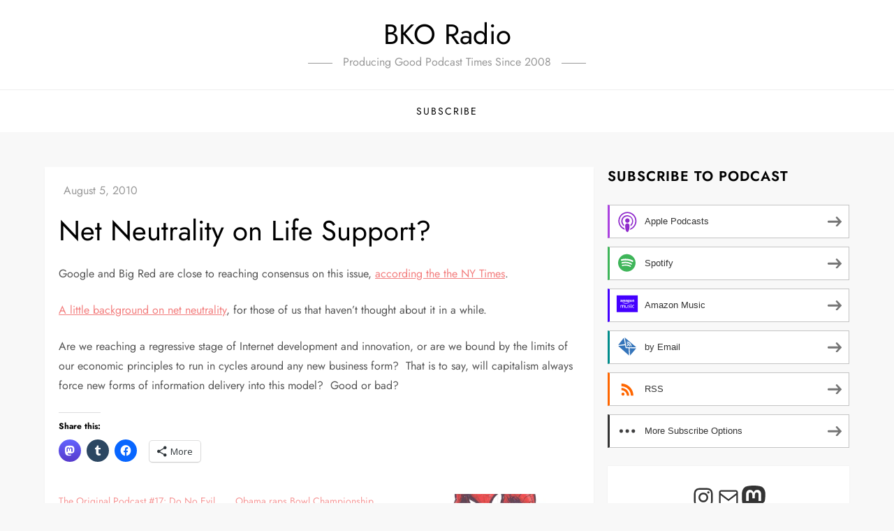

--- FILE ---
content_type: text/css; charset=utf-8
request_url: https://bkoradio.com/wp-content/cache/minify/71d7f.css
body_size: 10177
content:

/*! Do not edit this file. Please integrate your custom style either on your theme templates or through Widget > Custom CSS */
.wp-social-login-provider-list{padding:10px}.wp-social-login-provider-list
a{text-decoration:none}.wp-social-login-provider-list
img{border:0}[class^="wp-block-"]:not(.wp-block-gallery) figcaption{font-style:italic;margin-bottom:1.5em;text-align:left}.rtl [class^="wp-block-"]:not(.wp-block-gallery) figcaption{text-align:right}p.has-drop-cap:not(:focus)::first-letter {font-size:5em;margin-top:0.075em}.wp-block-image{margin-bottom:1.5em}.wp-block-image
figure{margin-bottom:0;margin-top:0}.wp-block-image
figure.alignleft{margin-right:1.5em}.wp-block-image
figure.alignright{margin-left:1.5em}.wp-block-gallery{margin-bottom:1.5em}.wp-block-gallery
figcaption{font-style:italic}.wp-block-gallery.aligncenter{display:flex;margin:0
-8px}.wp-block-quote.alignleft p:last-of-type,
.wp-block-quote.alignright p:last-of-type{margin-bottom:0}.wp-block-quote
cite{color:inherit;font-size:inherit}.wp-block-quote,.wp-block-quote:not(.is-large):not(.is-style-large),.wp-block-pullquote{border-left:4px solid #aaa;padding:1em}.wp-block-quote.is-large{padding:1em
2em}.wp-block-audio
audio{display:block;width:100%}.wp-block-cover-image.alignright,.wp-block-cover.alignright,.wp-block-cover-image.alignleft,.wp-block-cover.alignleft,.wp-block-cover-image.aligncenter,.wp-block-cover.aligncenter{display:flex}.no-sidebar .wp-block-cover.alignfull,
.no-sidebar .wp-block-image.alignfull,
.no-sidebar .wp-block-gallery.alignfull,
.no-sidebar .wp-block-pullquote.alignfull,
.no-sidebar .wp-block-table.alignfull,
.no-sidebar .wp-block-audio.alignfull,
.no-sidebar .wp-block-categories.alignfull{width:100vw;max-width:100vw;margin-left:calc( -100vw / 2 + 100% / 2 );margin-right:calc( -100vw / 2 + 100% / 2 )}.no-sidebar .wp-block-embed.is-type-video.alignfull
iframe{width:100vw !important;max-width:100vw;margin-left:calc( -100vw / 2 + 100% / 2 ) !important;margin-right:calc( -100vw / 2 + 100% / 2 ) !important}.no-sidebar .wp-block-image.alignfull figcaption,
.no-sidebar .wp-block-audio.alignfull
figcaption{text-align:center;max-width:1200px;width:90%;padding:0
15px;margin:5px
auto 0}.no-sidebar .wp-block-table.alignfull{display:table}.no-sidebar .wp-block-audio.alignfull{padding:0
20px}.no-sidebar .wp-block-categories.alignfull{padding:0
50px}.no-sidebar .wp-block-gallery.alignfull{padding:0
25px}.wp-block-file .wp-block-file__button{background-color:#222;-webkit-border-radius:2px;border-radius:2px;-webkit-box-shadow:none;box-shadow:none;color:#fff;display:inline-block;font-size:14px;font-size:0.875rem;font-weight:800;margin-top:2em;padding:0.7em 2em;-webkit-transition:background-color 0.2s ease-in-out;transition:background-color 0.2s ease-in-out;white-space:nowrap}.wp-block-file .wp-block-file__button:hover,
.wp-block-file .wp-block-file__button:focus{background-color:#767676;-webkit-box-shadow:none;box-shadow:none}.wp-block-separator{border-color:#eee;border:0}.wp-block-code{background:transparent;border:0;padding:0}.wp-block-pullquote{border:0;border-top:4px solid #aaa;border-bottom:4px solid #aaa;padding:1em}.wp-block-pullquote__citation,
.wp-block-pullquote
cite{font-size:inherit;text-transform:none}.wp-block-table thead
th{border-bottom:2px solid #bbb;padding-bottom:0.5em}.wp-block-table
tr{border-bottom:1px solid #eee}.wp-block-table th,
.wp-block-table
td{border-color:#ccc;padding:15px
25px}.rtl .wp-block-table th,
.rtl .wp-block-table
td{text-align:right}.wp-block-button__link{padding:16px
40px;font-weight:bold;-webkit-transition:all 0.3s ease-in-out;-moz-transition:all 0.3s ease-in-out;-ms-transition:all 0.3s ease-in-out;-o-transition:all 0.3s ease-in-out;transition:all 0.3s ease-in-out}.wp-block-button .wp-block-button__link:hover,
.wp-block-button .wp-block-button__link:focus{background-color:#26cdff;color:#fff;-webkit-box-shadow:none;box-shadow:none}.wp-block-separator:not(.is-style-wide):not(.is-style-dots){max-width:100px}.wp-block-media-text{margin-bottom:1.5em}.wp-block-media-text *:last-child{margin-bottom:0}.wp-block-archives.aligncenter,
.wp-block-categories.aligncenter,
.wp-block-latest-posts.aligncenter,
.wp-block-categories.aligncenter
ul{list-style-position:inside;text-align:center}.blog:not(.has-sidebar) #primary .wp-block-latest-comments article,
.archive:not(.page-one-column):not(.has-sidebar) #primary .wp-block-latest-comments article,
.search:not(.has-sidebar) #primary .wp-block-latest-comments
article{float:none;width:100%}.wp-block-latest-comments .avatar,.wp-block-latest-comments__comment-avatar{border-radius:0}.wp-block-latest-comments
a{-webkit-box-shadow:inset 0 -1px 0 rgba(255, 255, 255, 1);box-shadow:inset 0 -1px 0 rgba(255, 255, 255, 1)}.wp-block-latest-comments__comment-meta{font-size:16px;font-size:1rem;margin-bottom:0.4em}.wp-block-latest-comments__comment-author,.wp-block-latest-comments__comment-link{font-weight:700;text-decoration:none}.wp-block-latest-comments__comment-date{color:#767676;font-size:10px;font-size:0.625rem;font-weight:800;letter-spacing:0.1818em;margin-top:0.4em;text-transform:uppercase}.editor-block-list__block .wp-block-latest-comments__comment-excerpt
p{font-size:14px;font-size:0.875rem}.has-blue-background-color{background-color:#2c7dfa}.has-green-background-color{background-color:#07d79c}.has-orange-background-color{background-color:#ff8737}.has-black-background-color{background-color:#2f3633}.has-grey-background-color{background-color:#82868b}.has-blue-color{color:#2c7dfa}.has-green-color{color:#07d79c}.has-orange-color{color:#ff8737}.has-black-color{color:#2f3633}.has-grey-color{color:#82868b}.has-larger-font-size{font-size:36px;font-size:2.25rem}.has-huge-font-size{font-size:48px;font-size:3rem}.has-larger-font-size,.has-huge-font-size{line-height:1.5}@media screen and (max-width: 992px){.has-larger-font-size{font-size:30px;font-size:1.875rem}.has-huge-font-size{font-size:38px;font-size:2.375rem}}@media screen and (max-width: 767px){.has-larger-font-size{font-size:24px;font-size:1.5rem}.has-huge-font-size{font-size:28px;font-size:1.75rem}}@media screen and (max-width: 567px){.has-larger-font-size,.has-huge-font-size{font-size:16px;font-size:1rem;line-height:28px}}.wp-block{max-width:840px}.slick-loading .slick-list{background:#fff url('/wp-content/themes/cube-blog/assets/fonts/ajax-loader.gif') center center no-repeat}@font-face{font-family:'slick';font-weight:normal;font-style:normal;src:url('/wp-content/themes/cube-blog/assets/fonts/slick.eot');src:url('/wp-content/themes/cube-blog/assets/fonts/slick.eot?#iefix') format('embedded-opentype'), url('/wp-content/themes/cube-blog/assets/fonts/slick.woff') format('woff'), url('/wp-content/themes/cube-blog/assets/fonts/slick.ttf') format('truetype'), url('/wp-content/themes/cube-blog/assets/fonts/slick.svg#slick') format('svg')}.slick-prev,.slick-next{font-size:0;line-height:0;position:absolute;top:50%;display:block;width:20px;height:20px;padding:0;-webkit-transform:translate(0, -50%);-ms-transform:translate(0, -50%);transform:translate(0, -50%);cursor:pointer;color:transparent;border:none;outline:none;background:transparent}.slick-prev:hover,.slick-prev:focus,.slick-next:hover,.slick-next:focus{color:transparent;outline:none;background:transparent}.slick-prev:hover:before,.slick-prev:focus:before,.slick-next:hover:before,.slick-next:focus:before{opacity:1}.slick-prev.slick-disabled:before,.slick-next.slick-disabled:before{opacity: .25}.slick-prev:before,.slick-next:before{font-family:'slick';font-size:20px;line-height:1;opacity: .75;color:white;-webkit-font-smoothing:antialiased;-moz-osx-font-smoothing:grayscale}.slick-prev{left:-25px}[dir='rtl'] .slick-prev{right:-25px;left:auto}.slick-prev:before{content:'←'}[dir='rtl'] .slick-prev:before{content:'→'}.slick-next{right:-25px}[dir='rtl'] .slick-next{right:auto;left:-25px}.slick-next:before{content:'→'}[dir='rtl'] .slick-next:before{content:'←'}.slick-dotted.slick-slider{margin-bottom:30px}.slick-dots{position:absolute;bottom:-25px;display:block;width:100%;padding:0;margin:0;list-style:none;text-align:center}.slick-dots
li{position:relative;display:inline-block;width:20px;height:20px;margin:0
5px;padding:0;cursor:pointer}.slick-dots li
button{font-size:0;line-height:0;display:block;width:20px;height:20px;padding:5px;cursor:pointer;color:transparent;border:0;outline:none;background:transparent}.slick-dots li button:hover,
.slick-dots li button:focus{outline:none}.slick-dots li button:hover:before,
.slick-dots li button:focus:before{opacity:1}.slick-dots li button:before{font-family:'slick';font-size:6px;line-height:20px;position:absolute;top:0;left:0;width:20px;height:20px;content:'•';text-align:center;opacity: .25;color:black;-webkit-font-smoothing:antialiased;-moz-osx-font-smoothing:grayscale}.slick-dots li.slick-active button:before{opacity: .75;color:black}.slick-slider{position:relative;display:block;box-sizing:border-box;-webkit-user-select:none;-moz-user-select:none;-ms-user-select:none;user-select:none;-webkit-touch-callout:none;-khtml-user-select:none;-ms-touch-action:pan-y;touch-action:pan-y;-webkit-tap-highlight-color:transparent}.slick-list{position:relative;display:block;overflow:hidden;margin:0;padding:0}.slick-list:focus{outline:none}.slick-list.dragging{cursor:pointer;cursor:hand}.slick-slider .slick-track,
.slick-slider .slick-list{-webkit-transform:translate3d(0, 0, 0);-moz-transform:translate3d(0, 0, 0);-ms-transform:translate3d(0, 0, 0);-o-transform:translate3d(0, 0, 0);transform:translate3d(0, 0, 0)}.slick-track{position:relative;top:0;left:0;display:block;margin-left:auto;margin-right:auto}.slick-track:before,.slick-track:after{display:table;content:''}.slick-track:after{clear:both}.slick-loading .slick-track{visibility:hidden}.slick-slide{display:none;float:left;height:100%;min-height:1px}[dir='rtl'] .slick-slide{float:right}.slick-slide
img{display:block}.slick-slide.slick-loading
img{display:none}.slick-slide.dragging
img{pointer-events:none}.slick-initialized .slick-slide{display:block}.slick-loading .slick-slide{visibility:hidden}.slick-vertical .slick-slide{display:block;height:auto;border:1px
solid transparent}.slick-arrow.slick-hidden{display:none}
/*!
Theme Name: Cube Blog
Theme URI: https://www.kantipurthemes.com/downloads/cube-blog
Author: Kantipur Themes
Author URI: https://www.kantipurthemes.com/
Description: Cube Blog is a simple, clean and responsive WordPress blog theme built by Kantipur Themes. This theme is perfect for youtube bloggers, travel blog, food blog, fashion blog and writers who need to create personal blog site with simple creative features and effects to make readers feel the pleasure of reading blog posts and articles.
Version: 1.8
Requires at least: 5.1
Requires PHP: 5.6
Tested up to: 6.8
License: GNU General Public License v2 or later
License URI: http://www.gnu.org/licenses/gpl-2.0.html
Text Domain: cube-blog
Tags: custom-background, custom-logo, custom-menu, featured-images, threaded-comments, translation-ready, one-column, two-columns, custom-header, blog, entertainment, portfolio

This theme, like WordPress, is licensed under the GPL.
Use it to make something cool, have fun, and share what you've learned with others.

Cube Blog is based on Underscores https://underscores.me/, (C) 2012-2017 Automattic, Inc.
Underscores is distributed under the terms of the GNU GPL v2 or later.

Normalizing styles have been helped along thanks to the fine work of
Nicolas Gallagher and Jonathan Neal https://necolas.github.io/normalize.css/
*/
html{line-height:1.15;-webkit-text-size-adjust:100%}body{margin:0}.boxed-layout #page,
.frame-layout
#page{width:90%;max-width:1600px;margin:0
auto;box-shadow:0 0 15px rgba(0, 0, 0, 0.10)}.frame-layout
#page{margin:50px
auto}h1.entry-title{font-size:2em;margin:0.67em 0}h1{font-size:38px}h2{font-size:34px}h3{font-size:28px}h4{font-size:24px}h5{font-size:22px}h6{font-size:16px}hr{box-sizing:content-box;height:0;overflow:visible}pre{font-family:monospace,monospace;font-size:1em}a{background-color:transparent}abbr[title]{border-bottom:none;text-decoration:underline;text-decoration:underline dotted}b,strong{font-weight:bolder}code,kbd,samp{font-family:monospace,monospace;font-size:1em}small{font-size:80%}sub,sup{font-size:75%;line-height:0;position:relative;vertical-align:baseline}sub{bottom:-0.25em}sup{top:-0.5em}img{border-style:none}button,input,optgroup,select,textarea{font-family:inherit;font-size:100%;line-height:1.15;margin:0}button,input{overflow:visible}button,select{text-transform:none}button,[type="button"],[type="reset"],[type="submit"]{-webkit-appearance:button}button::-moz-focus-inner,[type="button"]::-moz-focus-inner,[type="reset"]::-moz-focus-inner,[type="submit"]::-moz-focus-inner{border-style:none;padding:0}button:-moz-focusring,[type="button"]:-moz-focusring,[type="reset"]:-moz-focusring,[type="submit"]:-moz-focusring{outline:1px
dotted ButtonText}fieldset{padding:0.35em 0.75em 0.625em}legend{box-sizing:border-box;color:inherit;display:table;max-width:100%;padding:0;white-space:normal}progress{vertical-align:baseline}textarea{overflow:auto}[type="checkbox"],[type="radio"]{box-sizing:border-box;padding:0}[type="number"]::-webkit-inner-spin-button,[type="number"]::-webkit-outer-spin-button{height:auto}[type="search"]{-webkit-appearance:textfield;outline-offset:-2px}[type="search"]::-webkit-search-decoration{-webkit-appearance:none}::-webkit-file-upload-button{-webkit-appearance:button;font:inherit}details{display:block}summary{display:list-item}template{display:none}[hidden]{display:none}body,button,input,select,optgroup,textarea{color:#555;font-size:16px;line-height:28px}h1,h2,h3,h4,h5,h6{margin:0
0 16px;line-height:1.4;clear:both;word-break:break-word;color:#000;font-weight:400;font-family:'Jost',sans-serif}p{margin:0
0 1.5em}p:last-child{margin:0}dfn,cite,em,i{font-style:italic}blockquote{margin:0
1.5em;padding:15px}address{margin:0
0 1.5em}pre{background:#eee;font-family:"Courier 10 Pitch",Courier,monospace;font-size:15px;font-size:0.9375rem;line-height:1.6;margin-bottom:1.6em;max-width:100%;overflow:auto;padding:1.6em}code,kbd,tt,var{font-family:Monaco,Consolas,"Andale Mono","DejaVu Sans Mono",monospace;font-size:15px;font-size:0.9375rem}abbr,acronym{border-bottom:1px dotted #666;cursor:help}mark,ins{background:#fff9c0}big{font-size:125%}html{box-sizing:border-box}*,*:before,*:after{box-sizing:inherit}body{background:#f8f8f8;overflow-x:hidden;font-family:'Jost',sans-serif}hr{background-color:#ccc;border:0;height:1px;margin-bottom:1.5em}ul,ol{margin:0
0 1.5em 0;padding-left:1.5em}ul{list-style:disc}ol{list-style:decimal}li>ul,li>ol{margin-bottom:0;margin-left:1.5em}dt{font-weight:bold}dd{margin:0
1.5em 1.5em}img{height:auto;max-width:100%;display:inline-block;vertical-align:middle}figure{margin:1em
0}table{margin:0
0 1.5em;width:100%;border-collapse:collapse}table,td,th{border:1px
solid #ddd;text-align:left}th,td{padding:15px}button,
input[type="button"],
input[type="reset"],
input[type="submit"],
.btn,
.reply
a{position:relative;background-color:transparent;font-size:12px;line-height:42px;font-weight:600;color:#f37e7e;border:1px
solid #f37e7e;text-transform:uppercase;letter-spacing:0.10em;display:inline-block;vertical-align:middle;padding:11px
18px;line-height:1.3;cursor:pointer;border-radius:0;text-decoration:none}button:hover,
input[type="button"]:hover,
input[type="reset"]:hover,
input[type="submit"]:hover,
.btn:hover,
.btn:focus,
.reply a:hover,
.reply a:focus{background-color:#f37e7e;color:#fff}button:active,button:focus,input[type="button"]:active,input[type="button"]:focus,input[type="reset"]:active,input[type="reset"]:focus,input[type="submit"]:active,input[type="submit"]:focus,.wp-block-search__button:focus{background-color:#f37e7e;color:#fff;outline:medium dotted #000}input[type="text"],input[type="email"],input[type="url"],input[type="password"],input[type="search"],input[type="number"],input[type="tel"],input[type="range"],input[type="date"],input[type="month"],input[type="week"],input[type="time"],input[type="datetime"],input[type="datetime-local"],input[type="color"],textarea{color:#666;background-color:#fff;border:1px
solid #fff;padding:8px
12px;border-radius:0;display:inline-block;vertical-align:middle}input[type="text"]:focus,input[type="email"]:focus,input[type="url"]:focus,input[type="password"]:focus,input[type="search"]:focus,input[type="number"]:focus,input[type="tel"]:focus,input[type="range"]:focus,input[type="date"]:focus,input[type="month"]:focus,input[type="week"]:focus,input[type="time"]:focus,input[type="datetime"]:focus,input[type="datetime-local"]:focus,input[type="color"]:focus,textarea:focus{color:#111;outline:medium dotted #000;border-color:#f37e7e}select{border:1px
solid #ccc}select:focus{outline:medium dotted #000}textarea{width:100%}a{color:#f37e7e}a:hover,a:focus,a:active{color:#000}a:focus{outline:medium dotted #000}a:hover,a:active{outline:0}#masthead a,
#footer-widgets ul li a,
#secondary ul li
a{text-decoration:none}#masthead{position:relative;z-index:10;background-color:#fff}.site-branding{padding:15px
0;text-align:center}.site-branding-logo
img{max-height:125px;width:auto}.site-title{font-size:28px;margin:0
0 2px;line-height:1.2;font-weight:400;font-family:'Jost',sans-serif}.site-title
a{color:#000}.site-title a:hover,
.site-title a:focus{color:#f37e7e}.site-description{margin:0;color:#999;font-size:16px;font-family:'Jost',sans-serif}.navigation-menu .search-form{position:absolute;float:right;top:0;right:30px}.navigation-menu .search-form input[type="search"]{color:#000;width:100%;border:none;padding:17px
55px 17px 10px;background-color:transparent}.navigation-menu .search-form .search-submit{border:none;position:absolute;top:0;right:0;height:60px}.navigation-menu .search-form .search-submit
svg{fill:#000}.navigation-menu .search-form .search-submit:hover svg,
.navigation-menu .search-form .search-submit:focus
svg{fill:#fff}.navigation-menu{display:block;width:100%;position:relative;border-top:1px solid #eee}.navigation-menu
ul{list-style:none;margin:0;padding-left:0}ul.nav-menu,div.nav-menu>ul{border-top:1px solid #eee;clear:both;padding:20px;display:none}.navigation-menu ul
ul{display:none}.navigation-menu ul
ul{padding-left:20px}.navigation-menu
li{position:relative;-webkit-transition:all 0.1s ease-in-out;-moz-transition:all 0.1s ease-in-out;-ms-transition:all 0.1s ease-in-out;-o-transition:all 0.1s ease-in-out;transition:all 0.1s ease-in-out}.navigation-menu
a{font-size:14px;display:block;padding:10px
0;color:#000;border-bottom:1px solid #eee;font-weight:400;text-transform:uppercase;letter-spacing:2px;font-family:'Jost',sans-serif}.navigation-menu .nav-menu>li:last-child>a{border-bottom:none}#site-navigation.navigation-menu .nav-menu>a{text-transform:uppercase}.navigation-menu li.current-menu-item > a,
.navigation-menu .nav-menu > li:hover > a,
.navigation-menu .nav-menu > li.focus > a,
.navigation-menu .nav-menu > li > a:hover,
.navigation-menu .nav-menu>li>a:focus{color:#f37e7e}.navigation-menu li a
svg{display:none;fill:#949393;margin-left:5px}.navigation-menu a:hover,
.navigation-menu a:focus,
.navigation-menu li:hover>a{color:#f37e7e}.navigation-menu .nav-menu > li > a:hover svg,
.navigation-menu .nav-menu > li > a:focus svg,
.navigation-menu .nav-menu > li:hover > a
svg{fill:#f37e7e}.menu-toggle,
.navigation-menu.toggled
ul{display:block}.menu-toggle{margin:0
auto;padding:16px
15px;line-height:28px;color:#000;width:100%;font-size:14px;border:none;width:auto;position:relative;z-index:1}.menu-toggle
svg{fill:#000;width:20px;height:20px}.menu-toggle:hover svg,
.menu-toggle:focus
svg{fill:#fff}.menu-toggle .icon-close,
.menu-toggle.active .icon-bars{display:none}.menu-toggle.active .icon-close{display:inline-block}.primary-menu-label{display:none}.dropdown-toggle{position:absolute;top:0;right:0;width:50px;height:48px;padding:0;border-radius:0;background-color:transparent;border:none}.dropdown-toggle
svg{fill:#000}svg{width:16px;height:16px;display:inline-block;vertical-align:middle}.site-main .comment-navigation,
.site-main .posts-navigation,
.site-main .post-navigation{margin:1.5em 0;background-color:#fff;padding:15px
25px;box-shadow:0 2px 2px rgba(0,0,0,0.06)}.comment-navigation .nav-previous,
.posts-navigation .nav-previous,
.post-navigation .nav-previous{float:left;width:50%}.comment-navigation .nav-next,
.posts-navigation .nav-next,
.post-navigation .nav-next{float:right;text-align:right;width:50%}.site-main .comment-navigation a,
.site-main .posts-navigation a,
.site-main .post-navigation
a{color:#000;text-decoration:none}.site-main .comment-navigation a:hover,
.site-main .posts-navigation a:hover,
.site-main .post-navigation a:hover,
.site-main .comment-navigation a:focus,
.site-main .posts-navigation a:focus,
.site-main .post-navigation a:focus{color:#f37e7e}.nav-subtitle{display:block}.nav-previous .nav-title-icon-wrapper{margin-right:10px}.nav-next .nav-title-icon-wrapper{margin-left:10px}.navigation.pagination .page-numbers{width:40px;height:40px;display:inline-block;background-color:#fff;border:1px
solid rgba(0, 0, 0, 0.10);text-align:center;line-height:40px;margin-right:5px;color:#000;text-decoration:none;-webkit-box-shadow:0 3px 12px -1px rgb(7 10 25 / 10%), 0 22px 27px -30px rgb(7 10 25 / 10%);box-shadow:0 3px 12px -1px rgb(7 10 25 / 10%), 0 22px 27px -30px rgb(7 10 25 / 10%)}.navigation.pagination .page-numbers.prev svg,
.navigation.pagination .page-numbers.next
svg{position:relative;top:-2px}.navigation.pagination .page-numbers.current,
.navigation.pagination .page-numbers:hover,
.navigation.pagination .page-numbers:focus{background-color:#f37e7e;border-color:#f37e7e;color:#fff}.navigation.pagination .page-numbers.prev:hover svg,
.navigation.pagination .page-numbers.next:hover svg,
.navigation.pagination .page-numbers.prev:focus svg,
.navigation.pagination .page-numbers.next:focus
svg{fill:#fff}.post-navigation .nav-previous a:hover svg,
.post-navigation .nav-previous a:focus svg,
.post-navigation .nav-next a:hover svg,
.post-navigation .nav-next a:focus
svg{fill:#f37e7e}.navigation.pagination{margin-top:50px;text-align:center}.screen-reader-text{border:0;clip:rect(1px, 1px, 1px, 1px);clip-path:inset(50%);height:1px;margin:-1px;overflow:hidden;padding:0;position:absolute !important;width:1px;word-wrap:normal !important}.screen-reader-text:focus{background-color:#f1f1f1;border-radius:3px;box-shadow:0 0 2px 2px rgba(0, 0, 0, 0.6);clip:auto !important;clip-path:none;color:#21759b;display:block;font-size:14px;font-size:0.875rem;font-weight:bold;height:auto;left:5px;line-height:normal;padding:15px
23px 14px;text-decoration:none;top:5px;width:auto;z-index:100000}#content[tabindex="-1"]:focus{outline:0}.alignleft{display:inline;float:left;margin-right:1.5em}.alignright{display:inline;float:right;margin-left:1.5em}.aligncenter{clear:both;display:block;margin-left:auto;margin-right:auto}.clear:before,
.clear:after,
.entry-content:before,
.entry-content:after,
.comment-content:before,
.comment-content:after,
.site-header:before,
.site-header:after,
.site-content:before,
.site-content:after,
.site-footer:before,
.site-footer:after,
.container:before,
.container:after,
.site-main .comment-navigation:before,
.site-main .posts-navigation:before,
.site-main .post-navigation:before,
.site-main .comment-navigation:after,
.site-main .posts-navigation:after,
.site-main .post-navigation:after,.blog-archive:before,.blog-archive:after{content:"";display:table;table-layout:fixed}.clear:after,
.entry-content:after,
.comment-content:after,
.site-header:after,
.site-content:after,
.site-footer:after,
.container:before,
.container:after,
.site-main .comment-navigation:before,
.site-main .posts-navigation:before,
.site-main .post-navigation:before,
.site-main .comment-navigation:after,
.site-main .posts-navigation:after,
.site-main .post-navigation:after,.blog-archive:before,.blog-archive:after{clear:both}.widget{position:relative;margin:0
0 20px}.widget:last-child{margin-bottom:0}.widget
select{max-width:100%;width:100%;padding:10px}.widget_search form.search-form{position:relative}.widget_search input[type="search"]{width:100%}.widget_search input[type="submit"]{position:absolute;top:0;right:0;margin:0;padding:8px
15px;background-color:#f37e7e;color:#fff;line-height:28px;font-size:12px}.widget_search input[type="submit"]:hover,
.widget_search input[type="submit"]:focus{border-color:#444;background-color:#444;color:#fff}#secondary
.widget_block{background-color:#fff;padding:20px;box-shadow:0 0 2px rgba(0,0,0,0.06)}#secondary .widget_search input[type="search"]{background-color:#f6f6f6}#secondary .widget_block > h1,
#secondary .widget_block > h2,
#secondary .widget_block > h3,
#secondary .widget_block > h4,
#secondary .widget_block > h5,
#secondary .widget_block > h6,
#secondary .wp-block-group__inner-container > h1,
#secondary .wp-block-group__inner-container > h2,
#secondary .wp-block-group__inner-container > h3,
#secondary .wp-block-group__inner-container > h4,
#secondary .wp-block-group__inner-container > h5,
#secondary .wp-block-group__inner-container > h6,
#secondary .wp-block-search .wp-block-search__label{font-size:14px;margin:0;color:#333;font-weight:400;text-align:center;text-transform:uppercase;letter-spacing:1px}#secondary .wp-block-group__inner-container > h1,
#secondary .wp-block-group__inner-container > h2,
#secondary .wp-block-group__inner-container > h3,
#secondary .wp-block-group__inner-container > h4,
#secondary .wp-block-group__inner-container > h5,
#secondary .wp-block-group__inner-container>h6{margin-bottom:20px;padding-bottom:10px;border-bottom:2px solid #ddd}#secondary ol.wp-block-latest-comments{padding-left:0}.widget
ul{list-style:none;padding:0;margin:0}.widget ul
ul{padding-left:1em}#secondary ul li,
#footer-widgets ul
li{border-bottom:1px solid #e7e7e7;display:block;padding:7px
0}#secondary ul li:last-child,
#footer-widgets ul li:last-child{border-bottom:none}#secondary ul li a,
#footer-widgets ul li
a{display:inline-block;text-transform:capitalize}#footer-widgets ul
li{border-bottom-color:rgba(255, 255, 255, 0.15)}#secondary
a{color:#333}#secondary a:hover,
#secondary a:focus{color:#f37e7e}.wp-block-tag-cloud
a{display:inline-block;font-size:14px !important;margin:0
10px 10px 0;color:#333 !important;border:1px
solid #ddd;text-decoration:none;padding:5px
10px;line-height:1;border-radius:3px}.wp-block-tag-cloud a:hover,
.wp-block-tag-cloud a:focus{color:#fff !important;background-color:#f37e7e;border-color:#f37e7e}#colophon .wp-block-tag-cloud
a{color:#fff !important}.wp-block-search__button{background-color:#f37e7e;line-height:1;padding:0;height:auto;border:none;color:#fff;padding:5px
15px}.wp-block-search__button:hover,.wp-block-search__button:focus{background-color:#333}.widget_recent_entries
span{display:block}.wp-block-latest-comments__comment-author,.wp-block-latest-comments__comment-link{font-weight:400}.comment-metadata a,
.fn
a{text-decoration:none}.sticky{display:block}.updated:not(.published){display:none}.page-content,.entry-content,.entry-summary{margin:0}.page-links{clear:both;margin:0
0 1.5em}.error404 #primary,
.has-sidebar.error404
#primary{width:100%;float:none;padding:0;text-align:center}.error-404.not-found
.title{font-size:150px;font-weight:bold;line-height:1;color:#f37e7e}.error-404.not-found input.search-field{min-width:300px;display:block;margin:0
auto 20px}.has-sidebar.no-sidebar
#primary{width:100%;float:none;padding-left:0;padding-right:0}.has-sidebar.no-sidebar
#secondary{display:none}.comment-content
a{word-wrap:break-word}.bypostauthor{display:block}.comment-form input[type="text"],
.comment-form input[type="email"],
.comment-form input[type="url"]{width:100%}.comment-form input[type="checkbox"]{margin-right:10px;display:inline-block;vertical-align:middle}.comments-title,.comment-reply-title{font-size:32px;font-weight:600;margin-top:15px;display:inline-block;width:100%}.comments-title{margin-bottom:25px}.comment-author.vcard
img{width:60px;height:60px;margin-right:15px;float:left;border-radius:50%;object-fit:cover}#comments>ol.comment-list{margin-left:0;padding-left:0}#comments ol.comment-list{list-style:none}#comments ol.comment-list
article{background-color:#fff;padding:20px;margin-bottom:20px}.comment-content{display:table-cell}.reply{margin:10px
0 0;text-align:right}.form-submit{margin-bottom:0}.has-sidebar
#primary{margin-bottom:50px}.infinite-scroll .posts-navigation,
.infinite-scroll.neverending .site-footer{display:none}.infinity-end.neverending .site-footer{display:block}.page-content .wp-smiley,
.entry-content .wp-smiley,
.comment-content .wp-smiley{border:none;margin-bottom:0;margin-top:0;padding:0}embed,iframe,object{max-width:100%}.custom-logo-link{display:inline-block}.wp-caption{margin-bottom:1.5em;max-width:100%}.wp-caption img[class*="wp-image-"]{display:block;margin-left:auto;margin-right:auto}.wp-caption .wp-caption-text{margin:0.8075em 0}.wp-caption-text{text-align:center}.gallery{margin:-5px}.gallery-item{display:inline-block;text-align:center;vertical-align:top;width:100%;padding:5px;margin:0}.gallery-columns-2 .gallery-item{max-width:50%}.gallery-columns-3 .gallery-item{max-width:33.33%}.gallery-columns-4 .gallery-item{max-width:25%}.gallery-columns-5 .gallery-item{max-width:20%}.gallery-columns-6 .gallery-item{max-width:16.66%}.gallery-columns-7 .gallery-item{max-width:14.28%}.gallery-columns-8 .gallery-item{max-width:12.5%}.gallery-columns-9 .gallery-item{max-width:11.11%}.gallery-caption{display:block}.columns-1,.columns-2,.columns-3,.columns-4,.columns-5{margin:0
-10px}.columns-1 article,
.columns-2 article,
.columns-3 article,
.columns-4 article,
.columns-5
article{padding:0
10px;margin-bottom:20px}.container{width:90%;max-width:1230px;margin:0
auto}#content-wrap{padding-top:50px;padding-bottom:50px}#wp-custom-header{text-align:center}.custom-header-media{position:relative}#wp-custom-header
img{width:100%}.home.has-header-video #wp-custom-header{position:relative;padding-bottom:56.25%;height:0}.home.has-header-video #wp-custom-header video,
.home.has-header-video #wp-custom-header
iframe{position:absolute;top:0;left:0;width:100%;height:100%}#wp-custom-header-video-button{position:absolute;top:50%;left:25px;width:50px;height:50px;text-align:center;border-color:#fff;border-radius:80px;white-space:nowrap;overflow:hidden;background-color:#fff;color:#fff;-webkit-transform:translateY(-50%);-moz-transform:translateY(-50%);-ms-transform:translateY(-50%);-o-transform:translateY(-50%);transform:translateY(-50%)}#wp-custom-header-video-button:before{content:"";width:0;height:0;border-top:10px solid transparent;border-bottom:10px solid transparent;border-left:15px solid #f37e7e;display:inline-block;margin-left:2px;margin-top:4px}#wp-custom-header-video-button.wp-custom-header-video-pause:before{opacity:0;visibility:hidden}#wp-custom-header-video-button.wp-custom-header-video-pause:after{content:"";display:inline-block;width:15px;height:20px;background:#f37e7e;position:absolute;left:0;right:0;margin:auto;top:14px;border-left:5px solid #f37e7e;box-shadow:inset 5px 0 0 0 #fff}.page-header{margin-bottom:25px;text-align:center}.page-title{margin-bottom:0;font-weight:600;font-size:32px}.home .page-header,
.blog .page-header{display:none}.search-no-results .blog-archive.grid.columns-5.clear{height:auto !important}.no-results.not-found{text-align:center}.blog-archive
article{width:100%}.post-thumbnail-link{position:absolute;top:0;bottom:0;left:0;right:0;width:100%;height:100%}.entry-title{font-weight:500;margin-bottom:7px;font-size:20px}.blog-archive .entry-meta{display:flex;align-items:center;justify-content:space-between}.posted-on
a{color:#717e81}.single .blog-post-item .featured-image{margin-bottom:25px}.blog-post-item .featured-image
img{width:100%}.entry-title a,
.comments-link
a{color:#000;text-decoration:none}.category-meta{display:block;margin-bottom:5px}.disable-post-category .blog-archive .cat-links,
.disable-post-author .blog-archive .byline,
.disable-post-date .blog-archive .posted-on{display:none}.cat-links
a{position:relative;visibility:visible;display:inline-block;line-height:1.3;color:#f37e7e;text-decoration:none;text-transform:uppercase;font-size:12px;letter-spacing:2px}.cat-links a:hover,
.cat-links a:focus{color:#000}.entry-title a:hover,
.entry-title a:focus,
.posted-on a:hover,
.posted-on a:focus,
.comments-link a:hover,
.comments-link a:focus{color:#f37e7e}.blog-archive.grid.columns-5
article{margin-bottom:20px}.blog-archive article:last-child{margin-bottom:0}.featured-image{position:relative}body:not(.single) .blog-archive article:not(.has-post-thumbnail) .featured-image{display:none}.blog-archive .featured-image{margin-bottom:20px}.blog-post-item{box-shadow:0 2px 2px rgba(0,0,0,0.06);padding:20px;background-color:#fff;height:100%}.blog-post-item .entry-title{margin-bottom:10px;font-size:24px;font-weight:400}.blog-post-item .entry-content{margin-bottom:15px}.single-page-wrapper .entry-content{padding:30px;background-color:#fff}.single-post-wrap .blog-post-item .entry-title{font-size:22px;margin:0
0 20px}.blog-archive .cat-links a:before{display:none}.blog-archive .cat-links,
.blog-archive .posted-on{margin-bottom:10px;display:inline-block}.blog-archive .posted-on{margin-bottom:15px;font-size:14px}.blog-archive .cat-links a,
.blog-archive .posted-on a:hover,
.blog-archive .byline a:hover,
.blog-archive .posted-on a:focus,
.blog-archive .byline a:focus{color:#f37e7e}.blog-archive .cat-links a:hover,
.blog-archive .cat-links a:focus{color:#000}.blog-archive
.byline{margin-right:10px;border-right:1px solid #bbb;padding-right:10px}.blog-archive .posted-on a,
.blog-archive .byline
a{text-decoration:none;color:#999}.blog-post-item .entry-meta
a{color:#999;text-decoration:none;line-height:1.2}.blog-post-item .entry-meta a:hover,
.blog-post-item .entry-meta a:focus{color:#f37e7e}.blog-post-item .entry-meta>span:not(:last-child){margin-right:15px}.single .blog-post-item .entry-meta>span:not(:last-child){margin-right:0}.single .entry-meta .byline,
.single .entry-footer .comments-link{display:none}.single .entry-footer .tags-links
a{}.posted-on{color:#666;visibility:hidden}.posted-on
a{visibility:visible}.posted-on
a{margin-left:-70px}.byline a:focus:before{opacity:1}.read-more
a{text-decoration:none}.single .entry-footer .tags-links
a{color:#333;border:1px
solid #ddd;text-decoration:none;padding:5px
10px;line-height:1;border-radius:3px;font-size:14px}.logged-in-as
a{color:#000;text-decoration:none}.single-post-wrap .entry-footer .tags-links a:hover,
.single-post-wrap .entry-footer .tags-links a:focus,
.logged-in-as a:hover,
.logged-in-as a:focus{color:#f37e7e}.single .entry-footer>span{display:block}.single .entry-footer span.cat-links{margin-bottom:10px}.single .blog-post-item .entry-meta{display:block;margin-bottom:15px}.single .blog-post-item .entry-content{margin-bottom:20px}.single .blog-post-item .entry-footer{margin-bottom:0;background-color:#fff;margin-top:15px}#colophon{background-color:#1d2024}#footer-widgets{padding-top:60px;padding-bottom:60px}#footer-widgets h1,
#footer-widgets h2,
#footer-widgets h3,
#footer-widgets h4,
#footer-widgets h5,
#footer-widgets
h6{color:#fff;font-size:24px;margin-bottom:0}#footer-widgets .widget-area{margin:0
-30px}#footer-widgets .widget-column{padding:0
30px;margin-bottom:30px}#footer-widgets .widget-column:last-child{margin-bottom:0}#footer-widgets .widget-title{color:#fff;text-transform:uppercase;font-size:18px;font-weight:600;letter-spacing:0.05em;position:relative;display:inline-block;margin-bottom:25px;padding-bottom:20px}#secondary .widget-title{text-transform:uppercase;font-size:20px;font-weight:600;letter-spacing:0.05em;margin-bottom:10px}#footer-widgets .widget-title:after{content:"";position:absolute;background-color:#f37e7e;width:50px;height:3px;left:50%;bottom:0;-webkit-transform:translateX(-50%);-moz-transform:translateX(-50%);-ms-transform:translateX(-50%);-o-transform:translateX(-50%);transform:translateX(-50%)}#colophon,
#colophon
a{color:#ccc}#colophon a:hover,
#colophon a:focus{color:#f37e7e}#colophon .tagcloud
a{border-color:rgba(255, 255, 255, 0.10);color:#ccc !important}#colophon .tagcloud a:hover,
#colophon .tagcloud a:focus{color:#fff !important}.site-info{border-top:1px solid rgba(255, 255, 255, 0.15);padding:15px
0;text-align:center}.to-top{width:40px;height:40px;background-color:#f37e7e;position:fixed;bottom:-100px;right:15px;z-index:1;-webkit-transition:all .7s ease-in-out;-moz-transition:all .7s ease-in-out;-o-transition:all .7s ease-in-out;-ms-transition:all .7s ease-in-out;transition:all .7s ease-in-out}.to-top:hover,.to-top:focus{background-color:#000}.to-top:before{content:"";width:0;height:0;border-left:7px solid transparent;border-right:7px solid transparent;border-bottom:7px solid #fff;position:absolute;top:17px;text-align:center;left:0;right:0;margin:auto}.header-font-1 h1,
.header-font-1 h2,
.header-font-1 h3,
.header-font-1 h4,
.header-font-1 h5,
.header-font-1
h6{font-family:'Raleway',sans-serif}.header-font-2 h1,
.header-font-2 h2,
.header-font-2 h3,
.header-font-2 h4,
.header-font-2 h5,
.header-font-2
h6{font-family:'Poppins',sans-serif}.header-font-3 h1,
.header-font-3 h2,
.header-font-3 h3,
.header-font-3 h4,
.header-font-3 h5,
.header-font-3
h6{font-family:'Roboto',sans-serif}.header-font-4 h1,
.header-font-4 h2,
.header-font-4 h3,
.header-font-4 h4,
.header-font-4 h5,
.header-font-4
h6{font-family:'Open Sans',sans-serif}.header-font-5 h1,
.header-font-5 h2,
.header-font-5 h3,
.header-font-5 h4,
.header-font-5 h5,
.header-font-5
h6{font-family:'Lato',sans-serif}.header-font-6 h1,
.header-font-6 h2,
.header-font-6 h3,
.header-font-6 h4,
.header-font-6 h5,
.header-font-6
h6{font-family:'Ubuntu',sans-serif}.header-font-7 h1,
.header-font-7 h2,
.header-font-7 h3,
.header-font-7 h4,
.header-font-7 h5,
.header-font-7
h6{font-family:'Montserrat',sans-serif}.header-font-8 h1,
.header-font-8 h2,
.header-font-8 h3,
.header-font-8 h4,
.header-font-8 h5,
.header-font-8
h6{font-family:'Lora',serif}.header-font-9 h1,
.header-font-9 h2,
.header-font-9 h3,
.header-font-9 h4,
.header-font-9 h5,
.header-font-9
h6{font-family:'Titillium Web',sans-serif}.header-font-10 h1,
.header-font-10 h2,
.header-font-10 h3,
.header-font-10 h4,
.header-font-10 h5,
.header-font-10
h6{font-family:'Muli',sans-serif}.header-font-11 h1,
.header-font-11 h2,
.header-font-11 h3,
.header-font-11 h4,
.header-font-11 h5,
.header-font-11
h6{font-family:'Oxygen',sans-serif}.header-font-12 h1,
.header-font-12 h2,
.header-font-12 h3,
.header-font-12 h4,
.header-font-12 h5,
.header-font-12
h6{font-family:'Nunito Sans',sans-serif}.header-font-13 h1,
.header-font-13 h2,
.header-font-13 h3,
.header-font-13 h4,
.header-font-13 h5,
.header-font-13
h6{font-family:'Maven Pro',sans-serif}.header-font-14 h1,
.header-font-14 h2,
.header-font-14 h3,
.header-font-14 h4,
.header-font-14 h5,
.header-font-14
h6{font-family:'Cairo',serif}.header-font-15 h1,
.header-font-15 h2,
.header-font-15 h3,
.header-font-15 h4,
.header-font-15 h5,
.header-font-15
h6{font-family:'Philosopher',sans-serif}.header-font-16 h1,
.header-font-16 h2,
.header-font-16 h3,
.header-font-16 h4,
.header-font-16 h5,
.header-font-16
h6{font-family:'Dosis',sans-serif}.header-font-17 h1,
.header-font-17 h2,
.header-font-17 h3,
.header-font-17 h4,
.header-font-17 h5,
.header-font-17
h6{font-family:'Josefin Sans',sans-serif}.header-font-18 h1,
.header-font-18 h2,
.header-font-18 h3,
.header-font-18 h4,
.header-font-18 h5,
.header-font-18
h6{font-family:'Jost',sans-serif}.body-font-1{font-family:'Raleway',sans-serif}.body-font-2{font-family:'Poppins',sans-serif}.body-font-3{font-family:'Roboto',sans-serif}.body-font-4{font-family:'Open Sans',sans-serif}.body-font-5{font-family:'Montserrat',sans-serif}.body-font-6{font-family:'Ubuntu',sans-serif}.body-font-7{font-family:'Playfair Display',serif}.body-font-8{font-family:'Lora',serif}.body-font-9{font-family:'Titillium Web',sans-serif}.body-font-10{font-family:'Muli',sans-serif}.body-font-11{font-family:'Oxygen',sans-serif}.body-font-12{font-family:'Nunito Sans',sans-serif}.body-font-13{font-family:'Maven Pro',sans-serif}.body-font-14{font-family:'Cairo',serif}.body-font-15{font-family:'Philosopher',sans-serif}.body-font-16{font-family:'Dosis',sans-serif}.body-font-17{font-family:'Josefin Sans',sans-serif}.body-font-18{font-family:'Jost',sans-serif}.site-title-font-1 .site-title,
.site-title-font-1 .site-description{font-family:'Raleway',sans-serif}.site-title-font-2 .site-title,
.site-title-font-2 .site-description{font-family:'Poppins',sans-serif}.site-title-font-3 .site-title,
.site-title-font-3 .site-description{font-family:'Roboto',sans-serif}.site-title-font-4 .site-title,
.site-title-font-4 .site-description{font-family:'Open Sans',sans-serif}.site-title-font-5 .site-title,
.site-title-font-5 .site-description{font-family:'Lato',sans-serif}.site-title-font-6 .site-title,
.site-title-font-6 .site-description{font-family:'Ubuntu',sans-serif}.site-title-font-7 .site-title,
.site-title-font-7 .site-description{font-family:'Montserrat',sans-serif}.site-title-font-8 .site-title,
.site-title-font-8 .site-description{font-family:'Lora',serif}.site-title-font-9 .site-title,
.site-title-font-9 .site-description{font-family:'Titillium Web',sans-serif}.site-title-font-10 .site-title,
.site-title-font-10 .site-description{font-family:'Muli',sans-serif}.site-title-font-11 .site-title,
.site-title-font-11 .site-description{font-family:'Oxygen',sans-serif}.site-title-font-12 .site-title,
.site-title-font-12 .site-description{font-family:'Nunito Sans',sans-serif}.site-title-font-13 .site-title,
.site-title-font-13 .site-description{font-family:'Maven Pro',sans-serif}.site-title-font-14 .site-title,
.site-title-font-14 .site-description{font-family:'Cairo',serif}.site-title-font-15 .site-title,
.site-title-font-15 .site-description{font-family:'Philosopher',sans-serif}.site-title-font-16 .site-title,
.site-title-font-16 .site-description{font-family:'Dosis',sans-serif}.site-title-font-17 .site-title,
.site-title-font-17 .site-description{font-family:'Josefin Sans',sans-serif}.site-title-font-18 .site-title,
.site-title-font-18 .site-description{font-family:'Jost',sans-serif}.menu-font-1 .navigation-menu
a{font-family:'Raleway',sans-serif}.menu-font-2 .navigation-menu
a{font-family:'Poppins',sans-serif}.menu-font-3 .navigation-menu
a{font-family:'Roboto',sans-serif}.menu-font-4 .navigation-menu
a{font-family:'Open Sans',sans-serif}.menu-font-5 .navigation-menu
a{font-family:'Montserrat',sans-serif}.menu-font-6 .navigation-menu
a{font-family:'Ubuntu',sans-serif}.menu-font-7 .navigation-menu
a{font-family:'Lato',sans-serif}.menu-font-8 .navigation-menu
a{font-family:'Lora',serif}.menu-font-9 .navigation-menu
a{font-family:'Titillium Web',sans-serif}.menu-font-10 .navigation-menu
a{font-family:'Muli',sans-serif}.menu-font-11 .navigation-menu
a{font-family:'Oxygen',sans-serif}.menu-font-12 .navigation-menu
a{font-family:'Nunito Sans',sans-serif}.menu-font-13 .navigation-menu
a{font-family:'Maven Pro',sans-serif}.menu-font-14 .navigation-menu
a{font-family:'Cairo',serif}.menu-font-15 .navigation-menu
a{font-family:'Philosopher',sans-serif}.menu-font-16 .navigation-menu
a{font-family:'Dosis',sans-serif}.menu-font-17 .navigation-menu
a{font-family:'Josefin Sans',sans-serif}.menu-font-18 .navigation-menu
a{font-family:'Jost',sans-serif}@media screen and (min-width: 567px){.columns-2,.columns-3,.columns-4,.columns-5{display:flex;flex-wrap:wrap}.columns-2 article,
.columns-3 article,
.columns-4 article,
.columns-5
article{width:50%;float:left}.columns-2 article:nth-child(2n+1),
.columns-3 article:nth-child(2n+1),
.columns-4 article:nth-child(2n+1),
.columns-5 article:nth-child(2n+1){clear:left}.primary-menu-label{display:inline-block;vertical-align:middle}.error-404.not-found input.search-field{min-width:450px}}@media screen and (min-width: 767px){.columns-3 article,
.columns-5
article{width:33.33%}.columns-3 article:nth-child(2n+1),
.columns-5 article:nth-child(2n+1){clear:none}.columns-3 article:nth-child(3n+1),
.columns-5 article:nth-child(3n+1){clear:left}.site-description:before,.site-description:after{content:"";background-color:#999;width:35px;height:1px;display:inline-block;vertical-align:middle;margin-right:15px}.site-description:after{margin-left:15px;margin-right:0}.blog-archive.columns-1 .blog-post-item .entry-title{font-size:32px}.single-post-wrap .blog-post-item .entry-title{font-size:40px}.widget_latest_posts .widget-header{margin-bottom:70px}.single .blog-post-item .entry-footer{display:flex;align-items:center;justify-content:space-between}.single .entry-footer span.cat-links{margin-bottom:0}#footer-widgets .widget-column{text-align:left;margin-bottom:0;width:33.33%;float:left}#footer-widgets .widget-title:after{left:0;transform:none}}@media screen and (min-width: 992px){.columns-4
article{width:25%}.columns-4 article:nth-child(2n+1){clear:none}.columns-4 article:nth-child(4n+1){clear:left}}@media screen and (min-width: 1024px){.columns-5
article{width:20%}.columns-5 article:nth-child(3n+1){clear:none}.columns-5 article:nth-child(5n+1){clear:left}.navigation-menu .search-form{position:relative;top:1px;right:0}.navigation-menu .search-form .search-submit{top:0}.menu-sticky
#masthead{position:sticky;top:0}.menu-sticky.customize-support
#masthead{top:32px}.navigation-menu{width:auto}.navigation-menu ul,
.navigation-menu .nav-menu
ul{display:block}.navigation-menu li a svg,
.nav-menu > li,
.navigation-menu
li{display:inline-block}.navigation-menu
a{padding:8px
16px}.nav-menu ul.sub-menu,
.nav-menu
ul.children{background-color:#fff}.navigation-menu ul
ul{padding-left:0}.navigation-menu ul ul
ul{-webkit-transform:translateX(-20px) translateZ(0);-moz-transform:translateX(-20px) translateZ(0);transform:translateX(-20px) translateZ(0);-webkit-transition:-webkit-transform .05s .3s,opacity .3s ease-out;transition:transform .05s .3s,opacity .3s ease-out;visibility:hidden}.navigation-menu ul ul li:hover > ul,
.navigation-menu ul ul li.focus>ul{opacity:1;-webkit-transform:translateX(0) translateZ(0);-moz-transform:translateX(0) translateZ(0);transform:translateX(0) translateZ(0);-webkit-transition:-webkit-transform .3s ease-out,opacity .3s ease;transition:transform .3s ease-out,opacity .3s ease;visibility:visible}.navigation-menu ul ul
svg{position:absolute;top:50%;right:10px;-webkit-transform:translateY(-50%) rotate(-90deg);-moz-transform:translateY(-50%) rotate(-90deg);-ms-transform:translateY(-50%) rotate(-90deg);-o-transform:translateY(-50%) rotate(-90deg);transform:translateY(-50%) rotate(-90deg)}.navigation-menu ul ul li:last-child>a{border-bottom:none}.navigation-menu .nav-menu > li > a,
.navigation-menu .nav-menu>ul>li>a{padding:10px
15px;line-height:40px;border-bottom:none}.navigation-menu
a{border-bottom:none}.navigation-menu li.current-menu-item>a{color:#f37e7e}.navigation-menu ul ul
a{border-bottom:1px solid #eee}.navigation-menu .nav-menu > li:hover > a:after,
.navigation-menu .nav-menu>li.focus>a:after{opacity:1}.navigation-menu li.current-menu-item > a,
.navigation-menu .nav-menu > li:hover > a,
.navigation-menu .nav-menu > li.focus > a,
.navigation-menu .nav-menu > li > a:hover,
.navigation-menu .nav-menu>li>a:focus{color:#f37e7e}.navigation-menu .nav-menu>li:hover{border-right-color:#f37e7e}.navigation-menu .nav-menu>li.current-menu-item{border-right-color:#f37e7e}.navigation-menu ul
ul{float:left;position:absolute;top:100%;left:-999em;z-index:10;-webkit-transition:opacity 0.2s ease-out;-moz-transition:opacity 0.2s ease-out;-ms-transition:opacity 0.2s ease-out;-o-transition:opacity 0.2s ease-out;transition:opacity 0.2s ease-out}.navigation-menu .nav-menu ul.sub-menu,
.navigation-menu .nav-menu
ul.children{box-shadow:0 10px 25px rgb(0 0 0 / 15%)}.navigation-menu .nav-menu li:hover ul,
.navigation-menu .nav-menu li.focus
ul{display:block !important}.navigation-menu ul ul
ul{left:-999em;top:0}.navigation-menu ul ul li:hover > ul,
.navigation-menu ul ul li.focus>ul{left:100%}.navigation-menu ul ul
a{width:256px;padding:8px
30px 8px 15px}.navigation-menu ul li:hover > ul,
.navigation-menu ul li.focus>ul{right:auto;left:0}.nav-menu button.dropdown-toggle,.menu-toggle{display:none}#masthead .nav-menu,
#masthead .nav-menu>ul{border-top:none;display:block !important;text-align:center;padding:0}#masthead .nav-menu ul.sub-menu{text-align:left;border-top:2px solid #f37e7e}.site-branding{padding:25px
0}.site-title{font-size:40px}.blog-archive.columns-1 .blog-post-item .entry-title{font-size:42px}.custom-header .page-title{font-size:32px}.has-sidebar
#primary{width:70%;float:left;padding-right:30px;margin-bottom:0}.has-sidebar
#secondary{width:30%;float:left;position:sticky;top:30px}.has-sidebar.right-sidebar
#primary{float:left;padding-right:20px}.has-sidebar.right-sidebar
#secondary{float:right}.has-sidebar.left-sidebar
#primary{float:right;padding-right:0;padding-left:20px}.has-sidebar.left-sidebar
#secondary{float:left}}.wp-block-search__inside-wrapper{display:flex;flex:auto;flex-wrap:nowrap;max-width:100%}.wp-block-search__button{margin-left:5px}.slick-dotted.slick-slider{margin-bottom:0}.slick-dots{bottom:25px}.slick-dots
li{margin:0
7px;width:auto;height:auto}.slick-dots li
button{padding:0;background-color:#fff;width:12px;height:12px;border-radius:100%}.slick-dots li.slick-active
button{background-color:#f37e7e}.slick-dots li button:before{display:none}

--- FILE ---
content_type: application/x-javascript; charset=utf-8
request_url: https://bkoradio.com/wp-content/cache/minify/25c0a.js
body_size: 1164
content:
(function($){var masthead,menuToggle,siteNavContain,siteNavigation;function initMainNavigation(container){var dropdownToggle=$('<button />',{'class':'dropdown-toggle','aria-expanded':false}).append(cube_blog_l10n.icon).append($('<span />',{'class':'screen-reader-text',text:cube_blog_l10n.expand}));container.find('.menu-item-has-children > a, .page_item_has_children > a').after(dropdownToggle);container.find('.current-menu-ancestor > button').addClass('toggled-on').attr('aria-expanded','true').find('.screen-reader-text').text(cube_blog_l10n.collapse);container.find('.current-menu-ancestor > .sub-menu').addClass('toggled-on');container.find('.dropdown-toggle').click(function(e){var _this=$(this),screenReaderSpan=_this.find('.screen-reader-text');e.preventDefault();_this.toggleClass('toggled-on');_this.next('.children, .sub-menu').toggleClass('toggled-on');_this.attr('aria-expanded',_this.attr('aria-expanded')==='false'?'true':'false');screenReaderSpan.text(screenReaderSpan.text()===cube_blog_l10n.expand?cube_blog_l10n.collapse:cube_blog_l10n.expand);});}
initMainNavigation($('.main-navigation'));masthead=$('#masthead');menuToggle=masthead.find('.menu-toggle');siteNavContain=masthead.find('.main-navigation');siteNavigation=masthead.find('.main-navigation > div > ul');(function(){if(!menuToggle.length){return;}
menuToggle.attr('aria-expanded','false');menuToggle.on('click.cube_blog',function(){siteNavContain.toggleClass('toggled-on');$(this).attr('aria-expanded',siteNavContain.hasClass('toggled-on'));});})();(function(){if(!siteNavigation.length||!siteNavigation.children().length){return;}
function toggleFocusClassTouchScreen(){if('none'===$('.menu-toggle').css('display')){$(document.body).on('touchstart.cube_blog',function(e){if(!$(e.target).closest('.main-navigation li').length){$('.main-navigation li').removeClass('focus');}});siteNavigation.find('.menu-item-has-children > a, .page_item_has_children > a').on('touchstart.cube_blog',function(e){var el=$(this).parent('li');if(!el.hasClass('focus')){e.preventDefault();el.toggleClass('focus');el.siblings('.focus').removeClass('focus');}});}else{siteNavigation.find('.menu-item-has-children > a, .page_item_has_children > a').unbind('touchstart.cube_blog');}}
if('ontouchstart'in window){$(window).on('resize.cube_blog',toggleFocusClassTouchScreen);toggleFocusClassTouchScreen();}
siteNavigation.find('a').on('focus.cube_blog blur.cube_blog',function(){$(this).parents('.menu-item, .page_item').toggleClass('focus');});})();})(jQuery);;jQuery(document).ready(function($){$('.menu-toggle').click(function(){$(this).toggleClass('active');$(this).parent().find('ul.nav-menu').slideToggle();$(this).parent().find('div.nav-menu > ul').slideToggle();});$('.dropdown-toggle').click(function(){$(this).toggleClass('active');$(this).parent().find('.sub-menu').first().slideToggle();$(this).parent().find('.children').first().slideToggle();});if($(window).width()<1024){$('#site-navigation .nav-menu').find("li").last().bind('keydown',function(e){if(!e.shiftKey&&e.which===9){e.preventDefault();$('.site-header').find('.menu-toggle').focus();}});}
else{$('#site-navigation .nav-menu').find("li").unbind('keydown');}
$(window).resize(function(){if($(window).width()<1024){$('#site-navigation .nav-menu').find("li").last().bind('keydown',function(e){if(!e.shiftKey&&e.which===9){e.preventDefault();$('.site-header').find('.menu-toggle').focus();}});}
else{$('#site-navigation .nav-menu').find("li").unbind('keydown');}});$('.menu-toggle').on('keydown',function(e){var tabKey=e.keyCode===9;var shiftKey=e.shiftKey;if($('.menu-toggle').hasClass('active')){if(shiftKey&&tabKey){e.preventDefault();$('#site-navigation .nav-menu').find("li:last-child > a").focus();$('#site-navigation .nav-menu').find("li").last().bind('keydown',function(e){if(!e.shiftKey&&e.which===9){e.preventDefault();$('.site-header').find('.menu-toggle').focus();}});}}});$('.search-form input[type="submit"]').replaceWith('<button type="submit" class="search-submit" value="Search"><svg id="icon-search" viewBox="0 0 30 32"><path class="path1" d="M20.571 14.857q0-3.304-2.348-5.652t-5.652-2.348-5.652 2.348-2.348 5.652 2.348 5.652 5.652 2.348 5.652-2.348 2.348-5.652zM29.714 29.714q0 0.929-0.679 1.607t-1.607 0.679q-0.964 0-1.607-0.679l-6.125-6.107q-3.196 2.214-7.125 2.214-2.554 0-4.884-0.991t-4.018-2.679-2.679-4.018-0.991-4.884 0.991-4.884 2.679-4.018 4.018-2.679 4.884-0.991 4.884 0.991 4.018 2.679 2.679 4.018 0.991 4.884q0 3.929-2.214 7.125l6.125 6.125q0.661 0.661 0.661 1.607z"></path></svg></button>');var scroll=$(window).scrollTop();var scrollup=$('.to-top');$(window).scroll(function(){if($(this).scrollTop()>1){scrollup.css({bottom:"25px"});}
else{scrollup.css({bottom:"-100px"});}});scrollup.click(function(){$('html, body').animate({scrollTop:'0px'},800);return false;});$('#section-slider-posts').slick();});